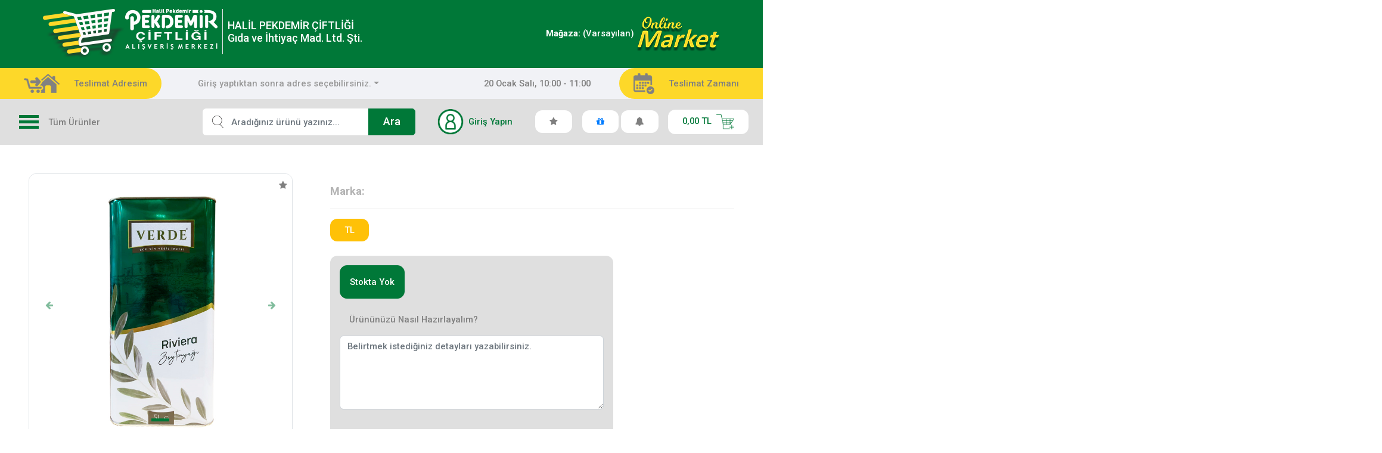

--- FILE ---
content_type: text/html; charset=UTF-8
request_url: https://www.pekdemir.com/efe-gul-suyu-400-cc-p-715
body_size: 98312
content:
<!DOCTYPE html>
<html ng-app="b2cNatApp" lang="tr" itemscope="itemscope" itemtype="http://schema.org/WebPage">
<head>
    <title>Verde Zeytin Yağı Riviera 5 Lt   - pekdemir.com </title>
    <meta charset="utf-8">
    <meta name="keywords" content="Verde Zeytin Yağı Riviera 5 Lt  " />
    <meta name="description" content="" />
    <meta name="viewport" content="width=device-width, initial-scale=1, shrink-to-fit=no" />
    <link type="text/css" href="/templates/pekdemir/assets/css/theme.css?v=2021.08.12.14.07" rel="stylesheet" media="all" />
    <script>var baseLayout = "api/page/get_layout?page_code=product_detail";</script>
    <link type="text/css" href="/templates/pekdemir/assets/css/helpers/toastr/style.css?v=2021.08.12.14.07" rel="stylesheet" media="all">
    <link rel="icon" href="panel/uploads/system/51E29E/favicon.png?v=2021.08.12.14.07" type="image/gif">
    

    <script src="/templates/pekdemir/assets/js/main.js?v=2021.08.12.14.07"></script>

    <script src="/templates/pekdemir/js/nat_angular_basics.js?v=2021.08.12.14.07" type="text/javascript"></script>
    <script src="/templates/pekdemir/js/app.js?v=2021.08.12.14.07" type="text/javascript"></script>
    <script src="/templates/pekdemir/js/ProductListController.js??v=2021.08.12.14.07" type="text/javascript"></script>
    <script src="/templates/pekdemir/js/controllers.js??v=2021.08.12.14.07" type="text/javascript"></script>
</head>

    <body class="" ng-cloak ng-controller="MainCtrl"
          ng-init="store_id=56; $rootScope.getCartList(56);">

            <header class="site-head" ng-controller="HeaderController" ng-init="store_id = (56); campaign_id=0">
    <div class="top-box">
        <div class="container-fluid">
            <div class="d-flex align-items-center px-xl-5">
                <div class="logo mr-5">
                    <a class="d-flex text-white" href="https://www.pekdemir.com"><img class="img-fluid" src="/templates/pekdemir/assets/img/logo.png" alt=""/>
                        <p class="d-md-flex justify-content-center flex-column border-left -f18 pl-2 ml-2 lh-sm py-2 mb-2 d-none"><span>HALİL PEKDEMİR ÇİFTLİĞİ</span>
                            <span>Gıda ve İhtiyaç Mad. Ltd. Şti.</span>
                        </p>
                    </a>
                </div>
                <div class="online-market ml-auto">
                    <span class="flex-first" style="color: #fff">
                        <b>Mağaza:</b> (Varsayılan)
                    </span>
                    <a class="d-inline-block" href="/" target="_blank"><img class="img-fluid" src="/templates/pekdemir/assets/img/online-market.png" alt=""/></a>
                </div>
            </div>
        </div>
    </div>
    <div class="center-box d-none d-lg-block">
        <div class="container-fluid">
            <div class="d-flex flex-column flex-lg-row px-xl-3">
                <div class="delivery-box d-flex align-items-center justify-content-center justify-content-lg-start pr-lg-4 py-2 py-lg-0">
                    <img class="img-fluid mr-lg-4 mr-2"  src="/templates/pekdemir/assets/img/delivery.png" alt=""/>
                    <p>Teslimat Adresim</p>
                </div>
                <div class="d-flex flex-column flex-lg-row align-items-center justify-content-center justify-content-lg-start flex-grow-1 px-5 py-2">

                    <form action="/" method="post">
                        <select name="selected_address" id="selected_address" class="selectpicker show-tick change_address form-controlx" data-live-search="true" data-size="5" data-style="btn-transparent"
                                data-none-selected-text=" Giriş yaptıktan sonra adres seçebilirsiniz. ">
                                                    </select>
                    </form>
                    
                    <div class="dropdown ml-lg-auto">
                        <div class="button-area" data-toggle="dropdown" aria-haspopup="true" aria-expanded="false">
                            <p class="cursor-p">20 Ocak Salı, 10:00 - 11:00</p>
                            <div class="dropdown-menu dropdown-menu-right rounded-0 js-no-close p-0">
                                <div class="bg-gray-m" style="max-height: 500px; overflow-y: auto">
                                    <div class="info-box d-flex align-items-start bg-gray-d p-4"><img src="/templates/pekdemir/assets/img/cargo-car.png" alt=""/>
                                        <div class="d-block ml-4">
                                            <h6 class="font-weight-normal mb-2">En Yakın Teslimat Dilimi</h6>
                                            <p class="text-green -f14">Saat tercihinizi sadece sepet onayınız sonrasında “Teslimat Zamanı” adımında seçebilirsiniz</p>
                                        </div>
                                    </div>

                                    <div class="shadow text-nowrap -f14 text-center p-4">
                                        <table class="w-100 table-borderless table-responsive-md">
                                            <colgroup></colgroup>
                                            <thead class="text-nowrap">
                                            <tr>
                                                                                                    <th>
                                                        <p>Salı</p>
                                                        <p class="font-weight-normal small">20 Ocak</p>
                                                    </th>
                                                                                                    <th>
                                                        <p>Çarşamba</p>
                                                        <p class="font-weight-normal small">21 Ocak</p>
                                                    </th>
                                                                                                    <th>
                                                        <p>Perşembe</p>
                                                        <p class="font-weight-normal small">22 Ocak</p>
                                                    </th>
                                                                                                    <th>
                                                        <p>Cuma</p>
                                                        <p class="font-weight-normal small">23 Ocak</p>
                                                    </th>
                                                                                            </tr>
                                            </thead>
                                            <tbody>
                                            <tr>
                                                                                                    <td class="p-3" valign="top">
                                                        <table class="w-100 table-hover">
                                                                                                                                                                                                <tr>
                                                                        <td class="pb-3">
                                                                            <span class="d-inline-block " style="padding-top: 16px">
                                                                                10:00 - 11:00
                                                                            </span>
                                                                        </td>
                                                                    </tr>
                                                                                                                                    <tr>
                                                                        <td class="pb-3">
                                                                            <span class="d-inline-block " style="padding-top: 16px">
                                                                                11:00 - 12:00
                                                                            </span>
                                                                        </td>
                                                                    </tr>
                                                                                                                                    <tr>
                                                                        <td class="pb-3">
                                                                            <span class="d-inline-block " style="padding-top: 16px">
                                                                                12:00 - 13:00
                                                                            </span>
                                                                        </td>
                                                                    </tr>
                                                                                                                                    <tr>
                                                                        <td class="pb-3">
                                                                            <span class="d-inline-block " style="padding-top: 16px">
                                                                                13:00 - 14:00
                                                                            </span>
                                                                        </td>
                                                                    </tr>
                                                                                                                                    <tr>
                                                                        <td class="pb-3">
                                                                            <span class="d-inline-block " style="padding-top: 16px">
                                                                                14:00 - 15:00
                                                                            </span>
                                                                        </td>
                                                                    </tr>
                                                                                                                                    <tr>
                                                                        <td class="pb-3">
                                                                            <span class="d-inline-block " style="padding-top: 16px">
                                                                                15:00 - 16:00
                                                                            </span>
                                                                        </td>
                                                                    </tr>
                                                                                                                                    <tr>
                                                                        <td class="pb-3">
                                                                            <span class="d-inline-block " style="padding-top: 16px">
                                                                                16:00 - 17:00
                                                                            </span>
                                                                        </td>
                                                                    </tr>
                                                                                                                                    <tr>
                                                                        <td class="pb-3">
                                                                            <span class="d-inline-block " style="padding-top: 16px">
                                                                                17:00 - 18:00
                                                                            </span>
                                                                        </td>
                                                                    </tr>
                                                                                                                                    <tr>
                                                                        <td class="pb-3">
                                                                            <span class="d-inline-block " style="padding-top: 16px">
                                                                                18:00 - 19:00
                                                                            </span>
                                                                        </td>
                                                                    </tr>
                                                                                                                                    <tr>
                                                                        <td class="pb-3">
                                                                            <span class="d-inline-block " style="padding-top: 16px">
                                                                                19:00 - 20:00
                                                                            </span>
                                                                        </td>
                                                                    </tr>
                                                                                                                                    <tr>
                                                                        <td class="pb-3">
                                                                            <span class="d-inline-block " style="padding-top: 16px">
                                                                                20:00 - 21:00
                                                                            </span>
                                                                        </td>
                                                                    </tr>
                                                                                                                                    <tr>
                                                                        <td class="pb-3">
                                                                            <span class="d-inline-block " style="padding-top: 16px">
                                                                                21:00 - 22:00
                                                                            </span>
                                                                        </td>
                                                                    </tr>
                                                                                                                                                                                    </table>
                                                    </td>
                                                                                                    <td class="p-3" valign="top">
                                                        <table class="w-100 table-hover">
                                                                                                                                                                                                <tr>
                                                                        <td class="pb-3">
                                                                            <span class="d-inline-block " style="padding-top: 16px">
                                                                                10:00 - 11:00
                                                                            </span>
                                                                        </td>
                                                                    </tr>
                                                                                                                                    <tr>
                                                                        <td class="pb-3">
                                                                            <span class="d-inline-block " style="padding-top: 16px">
                                                                                11:00 - 12:00
                                                                            </span>
                                                                        </td>
                                                                    </tr>
                                                                                                                                    <tr>
                                                                        <td class="pb-3">
                                                                            <span class="d-inline-block " style="padding-top: 16px">
                                                                                12:00 - 13:00
                                                                            </span>
                                                                        </td>
                                                                    </tr>
                                                                                                                                    <tr>
                                                                        <td class="pb-3">
                                                                            <span class="d-inline-block " style="padding-top: 16px">
                                                                                13:00 - 14:00
                                                                            </span>
                                                                        </td>
                                                                    </tr>
                                                                                                                                    <tr>
                                                                        <td class="pb-3">
                                                                            <span class="d-inline-block " style="padding-top: 16px">
                                                                                14:00 - 15:00
                                                                            </span>
                                                                        </td>
                                                                    </tr>
                                                                                                                                    <tr>
                                                                        <td class="pb-3">
                                                                            <span class="d-inline-block " style="padding-top: 16px">
                                                                                15:00 - 16:00
                                                                            </span>
                                                                        </td>
                                                                    </tr>
                                                                                                                                    <tr>
                                                                        <td class="pb-3">
                                                                            <span class="d-inline-block " style="padding-top: 16px">
                                                                                16:00 - 17:00
                                                                            </span>
                                                                        </td>
                                                                    </tr>
                                                                                                                                    <tr>
                                                                        <td class="pb-3">
                                                                            <span class="d-inline-block " style="padding-top: 16px">
                                                                                17:00 - 18:00
                                                                            </span>
                                                                        </td>
                                                                    </tr>
                                                                                                                                    <tr>
                                                                        <td class="pb-3">
                                                                            <span class="d-inline-block " style="padding-top: 16px">
                                                                                18:00 - 19:00
                                                                            </span>
                                                                        </td>
                                                                    </tr>
                                                                                                                                    <tr>
                                                                        <td class="pb-3">
                                                                            <span class="d-inline-block " style="padding-top: 16px">
                                                                                19:00 - 20:00
                                                                            </span>
                                                                        </td>
                                                                    </tr>
                                                                                                                                    <tr>
                                                                        <td class="pb-3">
                                                                            <span class="d-inline-block " style="padding-top: 16px">
                                                                                20:00 - 21:00
                                                                            </span>
                                                                        </td>
                                                                    </tr>
                                                                                                                                    <tr>
                                                                        <td class="pb-3">
                                                                            <span class="d-inline-block " style="padding-top: 16px">
                                                                                21:00 - 22:00
                                                                            </span>
                                                                        </td>
                                                                    </tr>
                                                                                                                                                                                    </table>
                                                    </td>
                                                                                                    <td class="p-3" valign="top">
                                                        <table class="w-100 table-hover">
                                                                                                                                                                                                <tr>
                                                                        <td class="pb-3">
                                                                            <span class="d-inline-block " style="padding-top: 16px">
                                                                                10:00 - 11:00
                                                                            </span>
                                                                        </td>
                                                                    </tr>
                                                                                                                                    <tr>
                                                                        <td class="pb-3">
                                                                            <span class="d-inline-block " style="padding-top: 16px">
                                                                                11:00 - 12:00
                                                                            </span>
                                                                        </td>
                                                                    </tr>
                                                                                                                                    <tr>
                                                                        <td class="pb-3">
                                                                            <span class="d-inline-block " style="padding-top: 16px">
                                                                                12:00 - 13:00
                                                                            </span>
                                                                        </td>
                                                                    </tr>
                                                                                                                                    <tr>
                                                                        <td class="pb-3">
                                                                            <span class="d-inline-block " style="padding-top: 16px">
                                                                                13:00 - 14:00
                                                                            </span>
                                                                        </td>
                                                                    </tr>
                                                                                                                                    <tr>
                                                                        <td class="pb-3">
                                                                            <span class="d-inline-block " style="padding-top: 16px">
                                                                                14:00 - 15:00
                                                                            </span>
                                                                        </td>
                                                                    </tr>
                                                                                                                                    <tr>
                                                                        <td class="pb-3">
                                                                            <span class="d-inline-block " style="padding-top: 16px">
                                                                                15:00 - 16:00
                                                                            </span>
                                                                        </td>
                                                                    </tr>
                                                                                                                                    <tr>
                                                                        <td class="pb-3">
                                                                            <span class="d-inline-block " style="padding-top: 16px">
                                                                                16:00 - 17:00
                                                                            </span>
                                                                        </td>
                                                                    </tr>
                                                                                                                                    <tr>
                                                                        <td class="pb-3">
                                                                            <span class="d-inline-block " style="padding-top: 16px">
                                                                                17:00 - 18:00
                                                                            </span>
                                                                        </td>
                                                                    </tr>
                                                                                                                                    <tr>
                                                                        <td class="pb-3">
                                                                            <span class="d-inline-block " style="padding-top: 16px">
                                                                                18:00 - 19:00
                                                                            </span>
                                                                        </td>
                                                                    </tr>
                                                                                                                                    <tr>
                                                                        <td class="pb-3">
                                                                            <span class="d-inline-block " style="padding-top: 16px">
                                                                                19:00 - 20:00
                                                                            </span>
                                                                        </td>
                                                                    </tr>
                                                                                                                                    <tr>
                                                                        <td class="pb-3">
                                                                            <span class="d-inline-block " style="padding-top: 16px">
                                                                                20:00 - 21:00
                                                                            </span>
                                                                        </td>
                                                                    </tr>
                                                                                                                                    <tr>
                                                                        <td class="pb-3">
                                                                            <span class="d-inline-block " style="padding-top: 16px">
                                                                                21:00 - 22:00
                                                                            </span>
                                                                        </td>
                                                                    </tr>
                                                                                                                                                                                    </table>
                                                    </td>
                                                                                                    <td class="p-3" valign="top">
                                                        <table class="w-100 table-hover">
                                                                                                                                                                                                <tr>
                                                                        <td class="pb-3">
                                                                            <span class="d-inline-block " style="padding-top: 16px">
                                                                                10:00 - 11:00
                                                                            </span>
                                                                        </td>
                                                                    </tr>
                                                                                                                                    <tr>
                                                                        <td class="pb-3">
                                                                            <span class="d-inline-block " style="padding-top: 16px">
                                                                                11:00 - 12:00
                                                                            </span>
                                                                        </td>
                                                                    </tr>
                                                                                                                                    <tr>
                                                                        <td class="pb-3">
                                                                            <span class="d-inline-block " style="padding-top: 16px">
                                                                                12:00 - 13:00
                                                                            </span>
                                                                        </td>
                                                                    </tr>
                                                                                                                                    <tr>
                                                                        <td class="pb-3">
                                                                            <span class="d-inline-block " style="padding-top: 16px">
                                                                                13:00 - 14:00
                                                                            </span>
                                                                        </td>
                                                                    </tr>
                                                                                                                                    <tr>
                                                                        <td class="pb-3">
                                                                            <span class="d-inline-block " style="padding-top: 16px">
                                                                                14:00 - 15:00
                                                                            </span>
                                                                        </td>
                                                                    </tr>
                                                                                                                                    <tr>
                                                                        <td class="pb-3">
                                                                            <span class="d-inline-block " style="padding-top: 16px">
                                                                                15:00 - 16:00
                                                                            </span>
                                                                        </td>
                                                                    </tr>
                                                                                                                                    <tr>
                                                                        <td class="pb-3">
                                                                            <span class="d-inline-block " style="padding-top: 16px">
                                                                                16:00 - 17:00
                                                                            </span>
                                                                        </td>
                                                                    </tr>
                                                                                                                                    <tr>
                                                                        <td class="pb-3">
                                                                            <span class="d-inline-block " style="padding-top: 16px">
                                                                                17:00 - 18:00
                                                                            </span>
                                                                        </td>
                                                                    </tr>
                                                                                                                                    <tr>
                                                                        <td class="pb-3">
                                                                            <span class="d-inline-block " style="padding-top: 16px">
                                                                                18:00 - 19:00
                                                                            </span>
                                                                        </td>
                                                                    </tr>
                                                                                                                                    <tr>
                                                                        <td class="pb-3">
                                                                            <span class="d-inline-block " style="padding-top: 16px">
                                                                                19:00 - 20:00
                                                                            </span>
                                                                        </td>
                                                                    </tr>
                                                                                                                                    <tr>
                                                                        <td class="pb-3">
                                                                            <span class="d-inline-block " style="padding-top: 16px">
                                                                                20:00 - 21:00
                                                                            </span>
                                                                        </td>
                                                                    </tr>
                                                                                                                                    <tr>
                                                                        <td class="pb-3">
                                                                            <span class="d-inline-block " style="padding-top: 16px">
                                                                                21:00 - 22:00
                                                                            </span>
                                                                        </td>
                                                                    </tr>
                                                                                                                                                                                    </table>
                                                    </td>
                                                                                            </tr>
                                            </tbody>
                                        </table>
                                    </div>
                                </div>
                            </div>
                        </div>
                    </div>
                </div>
                <div class="delivery-box d-flex align-items-center justify-content-center justify-content-lg-start pl-lg-4 py-2 py-lg-0">
                    <img class="img-fluid mr-lg-4 mr-2" src="/templates/pekdemir/assets/img/calendar.png" alt=""/>
                    <p>Teslimat Zamanı</p>
                </div>
            </div>
        </div>
    </div>
    <div class="nav-bottom">
        <div class="container-fluid">
            <div class="row">
                <div class="col-lg-3 col-md-4 d-flex align-items-center bottom-shadow py-3 py-md-0">
                    <div class="menu-area d-inline-flex align-items-center">
                        <div class="menu-btn"><span class="line"></span><span class="line"></span><span class="line"></span></div>
                        <p class="ml-3 d-none d-md-block">Tüm Ürünler</p>
                    </div>
                </div>
                <div class="col-lg-9 col-md-8">
                    <div class="d-flex align-items-center">
                        <div class="search-area py-3 flex-grow-1">
                            <form ng-submit="toSearchPage($event)">
                                <div class="bg-white rounded d-flex align-items-center position-relative rounded overflow-hidden">
                                    <div class="position-absolute l-0 t-0 z-index pointer-event-none px-3 d-flex align-items-center h-100">
                                        <img class="img-fluid" src="/templates/pekdemir/assets/img/search-icon.png" alt="arama ikon"/>
                                    </div>
                                    <input class="form-control pl-5 pr-3 border-0 rounded-0" id="query" ng-model="searchquery" ng-model-options="{ debounce:600 }"
                                           type="search" placeholder="Aradığınız ürünü yazınız..." autocomplete="off"/>
                                    <button type="submit" class="btn btn-lg px-4 btn-success text-white rounded-0">Ara</button>
                                </div>
                            </form>
                        </div>
                        <div class="d-flex align-items-center justify-content-end ml-xl-4 ml-auto ml-3">
                            <div class="account-area dropdown mr-3 mr-md-0">

                                                                    <a href="/login" class="btn btn-link d-flex align-items-center text-success text-wrap text-left pr-xl-4 pr-3">
                                        <img class="img-fluid mr-2" width="44" src="/templates/pekdemir/assets/img/avatar.png" alt="avatar"/>
                                        <span class="d-none d-md-inline-block">Giriş Yapın</span>
                                    </a>
                                                            </div>

                            <div ng-controller="FavoriteController" class="my-cart-menu dropdown pr-1">
                                <a href="/favorite" class="btn" ng-click="go_to_favorite_page()">
                                    <div class="button-area bg-white rounded-lg py-2 px-xl-4 px-3" data-toggle="dropdown" aria-haspopup="true" aria-expanded="false">
                                        <div class="cursor-p">
                                            <i class="fa fa-star"></i>
                                        </div>
                                    </div>
                                </a>
                            </div>

                            <div class="my-cart-menu dropdown pr-1">
                                <a title="Kampanyalar" href="https://www.pekdemir.com/campaign-list">
                                    <div class="button-area bg-white rounded-lg py-2 px-xl-4 px-3">
                                        <div class="cursor-p">
                                            <i class="fa fa-gift"></i>
                                        </div>
                                    </div>
                                </a>
                            </div>

                            <div ng-controller="NotificationController" class="dropdown notification-dropdown pr-3">
                                                                <div class="button-area bg-white rounded-lg py-2 px-xl-4 px-3" data-toggle="dropdown" aria-haspopup="true" aria-expanded="false">
                                    <div class="cursor-p">
                                        <i class="fa fa-bell"></i>
                                                                            </div>
                                    <div class="dropdown-menu dropdown-menu-right js-no-close shadow" style="max-width: 85vw;">
                                        <table ng-show="cartItems" class="table table-responsive table-vertical table-borderless -f14 pretty-scroll" style="max-height: 45vh;">
                                            <colgroup>
                                                <col/>
                                                <col style="width:100%"/>
                                            </colgroup>
                                                                                    </table>
                                        <div class="my-2">
                                            <div class="d-flex flex-column flex-sm-row align-items-sm-center px-3">
                                                <a class="btn btn-green mt-3 mt-sm-0" ng-click="set_as_read(0)">Tümünü okundu olarak işaretle</a>
                                            </div>
                                        </div>
                                    </div>
                                </div>
                            </div>

                            <div ng-controller="CartController" class="my-cart-menu dropdown">
                                <div class="button-area bg-white rounded-lg py-2 px-xl-4 px-3" data-toggle="dropdown" aria-haspopup="true" aria-expanded="false">
                                    <div class="cursor-p">
                                        <span class="d-inline-block text-green mr-1">{{ cartItems.length > 0 ? cartOrderTotal : 0 | number:2 }} TL</span>
                                        <img width="30" class="d-none d-sm-inline-flex" src="/templates/pekdemir/assets/img/cart.png" alt="cart"/>
                                    </div>
                                    <div class="dropdown-menu dropdown-menu-right js-no-close shadow" style="max-width: 85vw;">
                                        <table ng-show="cartItems" class="table table-responsive table-vertical table-borderless -f14 pretty-scroll" style="max-height: 45vh;">
                                            <colgroup>
                                                <col/>
                                                <col style="width:100%"/>
                                            </colgroup>

                                            <tr ng-repeat="cart_item in cartItems">
                                                <td class="border-bottom">
                                                    <a class="d-block" href="{{cart_item.slug}}">
                                                        <img class="center-img" ng-src="{{cart_item.image}}"
                                                             alt="" style="width:72px; height:72px"/>
                                                    </a>
                                                </td>
                                                <td class="border-bottom">
                                                    <a href="{{cart_item.slug}}">
                                                        <div class="d-block text-reset" style="min-width:190px">{{cart_item.name}}&nbsp;</div>
                                                    </a>
                                                </td>
                                                <td class="border-bottom">
                                                    <div class="d-inline-flex align-items-center">

                                                        <input class="form-control border-0 text-center px-0 form-control-lg number" type="text"
                                                               role="{{ cartItems[$index].is_kg == 1 ? 'dotted' : ''}}"
                                                               value="{{cartItems[$index].cart_count}}"/>

                                                    </div>
                                                    <span class="-f15 rounded-lg py-1 px-4 d-block text-center">{{ cartItems[$index].is_kg == 1 ? 'Kilogram' : 'Adet'}}</span>
                                                </td>
                                                <td class="border-bottom text-green text-nowrap">{{cart_item.active_price * cart_item.cart_count | number:2}} TL</td>
                                                <td class="border-bottom">
                                                    <a ng-click="deleteCartItem(cart_item.id)" class="text-reset" href="javascript:void(0)">
                                                        <i class="fa fa-trash -f19"></i>
                                                    </a>
                                                </td>
                                            </tr>

                                        </table>
                                        <div class="my-4">
                                            <div class="d-flex flex-column flex-sm-row align-items-sm-center px-3">
                                                <p class="mr-sm-3">Market sepetinizde ({{ cartItems.length > 0 ? cartItems.length : 0 }}) ürün bulunmaktadır.</p>
                                                <a class="btn btn-green ml-sm-auto mt-3 mt-sm-0" href="/cart">Sepete Git</a>
                                            </div>
                                        </div>
                                    </div>
                                </div>
                            </div>
                        </div>
                    </div>
                </div>
            </div>
        </div>
    </div>

    <form class="d-block d-sm-none mobile-form" action="/" method="post">
        <input type="hidden" name="selected_address" />
        <div class="dropdown">
            <button class="btn btn-secondary dropdown-toggle" type="button" id="dropdownMenuButtonaddr" data-toggle="dropdown" aria-haspopup="true" aria-expanded="false" style="width: 100%">
                 Giriş yaptıktan sonra adres seçebilirsiniz.             </button>
            <div class="dropdown-menu" aria-labelledby="dropdownMenuButtonaddr" style="width:100%; overflow: auto">
                            </div>
        </div>

    </form>

</header>

<div ng-controller="HeaderController">
    <div class="modal fade" data-backdrop="static" data-keyboard="false" id="modal_new_location" tabindex="-1" role="dialog" aria-labelledby="exampleModalLabel" aria-hidden="true">
        <div class="modal-dialog" role="document">
            <form method="post" ng-submit="set_store_id()">
                <div class="modal-content">
                    <div class="modal-header">
                        <h5 class="modal-title" id="exampleModalLabel">Adres Seçin</h5>
                    </div>
                    <div class="modal-body">
                        <div class="panel panel-default">
                            <div class="panel-heading" style="margin-bottom: 10px;color: green;font-size: 14px;">
                                Sizlere daha iyi hizmet verebilmemiz için lütfen önce adresinizi girin.
                                <span style="font-size:13px; color: #a7a7a7; font-weight: normal">
                                    Hizmet verdiğimiz bölgeler yeşil renklidir.<br/>
                                    Türkiye'nin her yerine kargo ile gönderim yapılmaktadır.
                                </span>
                            </div>
                            <div class="panel-body">
                                <div class="form-group">
                                    <div class="form-group">
                                        <label for="city" class="form-control-label"> Şehir:</label>
                                        <select class="form-control" id="city" ng-model="header.city_id">
                                            <option ng-repeat="city in city_list" ng-value="{{city.id}}" ng-class="{'green bold' : city.service_status}">{{city.name}}</option>
                                        </select>
                                    </div>
                                    <div class="form-group">
                                        <label for="county" class="form-control-label"> İlçe:</label>
                                        <select class="form-control" id="county" ng-model="header.county_id">
                                            <option ng-repeat="county in county_list" ng-value="{{county.id}}" ng-class="{'green bold' : county.service_status}">{{county.name}}</option>
                                        </select>
                                    </div>
                                    <div class="form-group">
                                        <label for="neigh" class="form-control-label"> Mahalle:</label>
                                        <select class="form-control" id="neigh" ng-model="header.neigh_id">
                                            <option ng-repeat="neigh in neigh_list" ng-value="{{neigh.id}}" ng-class="{'green bold' : neigh.service_status}">{{neigh.name}}</option>
                                        </select>
                                    </div>
                                </div>
                            </div>
                        </div>
                    </div>

                    <div class="modal-footer" style="justify-content: space-between;">
                        <button type="submit" class="btn btn-green" >Kaydet</button>
                        <a style="color: #b39907; border:0" href="/login">Ya da Giriş Yapın</a>
                    </div>

                </div>
            </form>
        </div>
    </div>
</div>



    <main class="py-5">
        <div class="container-fluid">
            <div class="row justify-content-center position-relative">
                <aside class="col-lg-3 col-md-4 top-shadow mt-n5">
                    <ul class="category-list list-group list-inline bg-white rounded-0 py-3 ml-lg-n3 border-dark">
                        <li class="px-lg-4 px-3"><a class="d-flex align-items-center py-2" href="/deterjan-ve-temizlik-c-7">
            <img style="max-width: 52px;" class="mr-lg-3 mr-2" title="Deterjan Ve Temizlik" src="/panel/uploads/category/4bd2a7b5352e345c3b1fcc39412d0281_5555.png" />
            <span>Deterjan Ve Temizlik</span>
        </a>
                    <ul class="list-group list-inline bg-green-l py-4 rounded-0 z-index overflow-auto" data-item-length="9">
                                    <li><a class="d-block text-white py-2 item pl-xl-5 pl-3 pr-3" href="/genel-temizlik-c-57">Genel Temizlik</a></li>
                                    <li><a class="d-block text-white py-2 item pl-xl-5 pl-3 pr-3" href="/temizlik-malzemeleri-c-59">Temizlik Malzemeleri</a></li>
                                    <li><a class="d-block text-white py-2 item pl-xl-5 pl-3 pr-3" href="/cop-posetleri-c-46">Çöp Poşetleri</a></li>
                                    <li><a class="d-block text-white py-2 item pl-xl-5 pl-3 pr-3" href="/bulasik-yikama-c-52">Bulaşık Yıkama</a></li>
                                    <li><a class="d-block text-white py-2 item pl-xl-5 pl-3 pr-3" href="/camasir-yikama-c-58">Çamaşır Yıkama</a></li>
                            </ul>
            </li>
    <li class="px-lg-4 px-3"><a class="d-flex align-items-center py-2" href="/bebek-oyuncak-c-9">
            <img style="max-width: 52px;" class="mr-lg-3 mr-2" title="Bebek" src="/panel/uploads/category/6f3b98fc0f8afddaa47bc4004f25baef_7643.png" />
            <span>Bebek</span>
        </a>
                    <ul class="list-group list-inline bg-green-l py-4 rounded-0 z-index overflow-auto" data-item-length="9">
                                    <li><a class="d-block text-white py-2 item pl-xl-5 pl-3 pr-3" href="/bebek-bakim-c-32">Bebek Bakım</a></li>
                                    <li><a class="d-block text-white py-2 item pl-xl-5 pl-3 pr-3" href="/bebek-bezi-c-35">Bebek Bezi</a></li>
                                    <li><a class="d-block text-white py-2 item pl-xl-5 pl-3 pr-3" href="/bebek-beslenme-c-37">Bebek Beslenme</a></li>
                                    <li><a class="d-block text-white py-2 item pl-xl-5 pl-3 pr-3" href="/bebek-biberon-emzik-c-39">Bebek Biberon-Emzik</a></li>
                                    <li><a class="d-block text-white py-2 item pl-xl-5 pl-3 pr-3" href="/bebek-banyo-c-29">Bebek Banyo</a></li>
                                    <li><a class="d-block text-white py-2 item pl-xl-5 pl-3 pr-3" href="/bebek-deterjan-ve-yumusaticisi-c-33">Bebek Deterjan Ve Yumuşatıcısı</a></li>
                            </ul>
            </li>
    <li class="px-lg-4 px-3"><a class="d-flex align-items-center py-2" href="/stoklari-bitiriyoruz-c-12">
            <img style="max-width: 52px;" class="mr-lg-3 mr-2" title="Stokları Bitiriyoruz" src="/panel/uploads/category/c6ebe131731ec361bb21e060d939fd90_8067.png" />
            <span>Stokları Bitiriyoruz</span>
        </a>
                    <ul class="list-group list-inline bg-green-l py-4 rounded-0 z-index overflow-auto" data-item-length="9">
                                    <li><a class="d-block text-white py-2 item pl-xl-5 pl-3 pr-3" href="/gida-disi-c-15">Gıda Dışı</a></li>
                            </ul>
            </li>
    <li class="px-lg-4 px-3"><a class="d-flex align-items-center py-2" href="/elektronik-c-11">
            <img style="max-width: 52px;" class="mr-lg-3 mr-2" title="Elektronik" src="/panel/uploads/category/c55df179253994e7b1e2ce2f0adb0015_2578.png" />
            <span>Elektronik</span>
        </a>
                    <ul class="list-group list-inline bg-green-l py-4 rounded-0 z-index overflow-auto" data-item-length="9">
                                    <li><a class="d-block text-white py-2 item pl-xl-5 pl-3 pr-3" href="/isitma--sogutma-c-17">Isıtma -Soğutma</a></li>
                                    <li><a class="d-block text-white py-2 item pl-xl-5 pl-3 pr-3" href="/telefon-ve-aksesuarlari-c-14">Telefon Ve Aksesuarları</a></li>
                                    <li><a class="d-block text-white py-2 item pl-xl-5 pl-3 pr-3" href="/elektrikli-ev-aletleri-c-19">Elektrikli Ev Aletleri</a></li>
                            </ul>
            </li>
    <li class="px-lg-4 px-3"><a class="d-flex align-items-center py-2" href="/sebze-meyve-c-2">
            <img style="max-width: 52px;" class="mr-lg-3 mr-2" title="Sebze Meyve" src="/panel/uploads/category/57d810dca65512a195d475bc0fe99cb9_8056.png" />
            <span>Sebze Meyve</span>
        </a>
                    <ul class="list-group list-inline bg-green-l py-4 rounded-0 z-index overflow-auto" data-item-length="9">
                                    <li><a class="d-block text-white py-2 item pl-xl-5 pl-3 pr-3" href="/sebze-c-87">Sebze</a></li>
                                    <li><a class="d-block text-white py-2 item pl-xl-5 pl-3 pr-3" href="/meyve-c-88">Meyve</a></li>
                            </ul>
            </li>
    <li class="px-lg-4 px-3"><a class="d-flex align-items-center py-2" href="/gida-c-4">
            <img style="max-width: 52px;" class="mr-lg-3 mr-2" title="Gıda" src="/panel/uploads/category/8dea13e5088cff8b7b187849e328cb2f_4896.png" />
            <span>Gıda</span>
        </a>
                    <ul class="list-group list-inline bg-green-l py-4 rounded-0 z-index overflow-auto" data-item-length="9">
                                    <li><a class="d-block text-white py-2 item pl-xl-5 pl-3 pr-3" href="/unlu-mamul-tatli-c-68">Unlu Mamül-Tatlı</a></li>
                                    <li><a class="d-block text-white py-2 item pl-xl-5 pl-3 pr-3" href="/hazir-yemek-c-70">Hazır Yemek</a></li>
                                    <li><a class="d-block text-white py-2 item pl-xl-5 pl-3 pr-3" href="/sos-c-72">Sos</a></li>
                                    <li><a class="d-block text-white py-2 item pl-xl-5 pl-3 pr-3" href="/seker-c-74">Şeker</a></li>
                                    <li><a class="d-block text-white py-2 item pl-xl-5 pl-3 pr-3" href="/bakliyat-c-78">Bakliyat</a></li>
                                    <li><a class="d-block text-white py-2 item pl-xl-5 pl-3 pr-3" href="/ozel-paketler-c-63">Özel Paketler</a></li>
                                    <li><a class="d-block text-white py-2 item pl-xl-5 pl-3 pr-3" href="/dondurulmus-gida-c-67">Dondurulmuş Gıda </a></li>
                                    <li><a class="d-block text-white py-2 item pl-xl-5 pl-3 pr-3" href="/tuz-baharat-harc-c-69">Tuz-Baharat-Harç</a></li>
                                    <li><a class="d-block text-white py-2 item pl-xl-5 pl-3 pr-3" href="/konserve-c-71">Konserve</a></li>
                                    <li><a class="d-block text-white py-2 item pl-xl-5 pl-3 pr-3" href="/un-c-73">Un</a></li>
                                    <li><a class="d-block text-white py-2 item pl-xl-5 pl-3 pr-3" href="/makarna-c-75">Makarna</a></li>
                                    <li><a class="d-block text-white py-2 item pl-xl-5 pl-3 pr-3" href="/corba-bulyon-c-62">Çorba-Bulyon</a></li>
                                    <li><a class="d-block text-white py-2 item pl-xl-5 pl-3 pr-3" href="/sivi-yag-c-79">Sıvı Yağ</a></li>
                            </ul>
            </li>
    <li class="px-lg-4 px-3"><a class="d-flex align-items-center py-2" href="/icecek-c-6">
            <img style="max-width: 52px;" class="mr-lg-3 mr-2" title="İçecek" src="/panel/uploads/category/1387df7552f7700e542b6bc8356ab783_5523.png" />
            <span>İçecek</span>
        </a>
                    <ul class="list-group list-inline bg-green-l py-4 rounded-0 z-index overflow-auto" data-item-length="9">
                                    <li><a class="d-block text-white py-2 item pl-xl-5 pl-3 pr-3" href="/ayran-kefir-c-53">Ayran-Kefir</a></li>
                                    <li><a class="d-block text-white py-2 item pl-xl-5 pl-3 pr-3" href="/cay-c-55">Çay</a></li>
                                    <li><a class="d-block text-white py-2 item pl-xl-5 pl-3 pr-3" href="/gazsiz-icecekler-c-61">Gazsız İçeçekler</a></li>
                                    <li><a class="d-block text-white py-2 item pl-xl-5 pl-3 pr-3" href="/su-c-54">Su</a></li>
                                    <li><a class="d-block text-white py-2 item pl-xl-5 pl-3 pr-3" href="/kahve-c-56">Kahve</a></li>
                                    <li><a class="d-block text-white py-2 item pl-xl-5 pl-3 pr-3" href="/gazli-icecek-c-60">Gazlı İçeçek</a></li>
                                    <li><a class="d-block text-white py-2 item pl-xl-5 pl-3 pr-3" href="/maden-suyu-c-45">Maden Suyu</a></li>
                            </ul>
            </li>
    <li class="px-lg-4 px-3"><a class="d-flex align-items-center py-2" href="/kagit-kozmetik-c-8">
            <img style="max-width: 52px;" class="mr-lg-3 mr-2" title="Kağıt-Kozmetik" src="/panel/uploads/category/1548b0eaa5bbd91d808cec4fc420beca_6932.png" />
            <span>Kağıt-Kozmetik</span>
        </a>
                    <ul class="list-group list-inline bg-green-l py-4 rounded-0 z-index overflow-auto" data-item-length="9">
                                    <li><a class="d-block text-white py-2 item pl-xl-5 pl-3 pr-3" href="/sac-bakim-c-49">Saç Bakım</a></li>
                                    <li><a class="d-block text-white py-2 item pl-xl-5 pl-3 pr-3" href="/tras-malzemesi-c-51">Traş Malzemesi</a></li>
                                    <li><a class="d-block text-white py-2 item pl-xl-5 pl-3 pr-3" href="/cilt-bakim-c-41">Cilt Bakım</a></li>
                                    <li><a class="d-block text-white py-2 item pl-xl-5 pl-3 pr-3" href="/kagit-urunleri-c-44">Kağıt Ürünleri</a></li>
                                    <li><a class="d-block text-white py-2 item pl-xl-5 pl-3 pr-3" href="/agiz-bakim-urunleri-c-48">Ağız Bakım Ürünleri</a></li>
                                    <li><a class="d-block text-white py-2 item pl-xl-5 pl-3 pr-3" href="/dus--banyo--sabun-c-50">Duş -Banyo- Sabun</a></li>
                                    <li><a class="d-block text-white py-2 item pl-xl-5 pl-3 pr-3" href="/makyaj-c-36">Makyaj</a></li>
                                    <li><a class="d-block text-white py-2 item pl-xl-5 pl-3 pr-3" href="/parfum--deodorant-c-38">Parfüm -Deodorant</a></li>
                                    <li><a class="d-block text-white py-2 item pl-xl-5 pl-3 pr-3" href="/agdalar-tuy-dokuculer-c-40">Ağdalar Tüy Dökücüler</a></li>
                                    <li><a class="d-block text-white py-2 item pl-xl-5 pl-3 pr-3" href="/saglik-urunleri-c-43">Sağlık Ürünleri</a></li>
                                    <li><a class="d-block text-white py-2 item pl-xl-5 pl-3 pr-3" href="/hijyenik-pedler-c-47">Hijyenik Pedler</a></li>
                            </ul>
            </li>
    <li class="px-lg-4 px-3"><a class="d-flex align-items-center py-2" href="/ev-pet-c-10">
            <img style="max-width: 52px;" class="mr-lg-3 mr-2" title="Ev-Pet" src="/panel/uploads/category/b3f975ed8686e9149e03bcdafa7b45f5_7145.png" />
            <span>Ev-Pet</span>
        </a>
                    <ul class="list-group list-inline bg-green-l py-4 rounded-0 z-index overflow-auto" data-item-length="9">
                                    <li><a class="d-block text-white py-2 item pl-xl-5 pl-3 pr-3" href="/banyo-gerecleri-c-30">Banyo Gereçleri</a></li>
                                    <li><a class="d-block text-white py-2 item pl-xl-5 pl-3 pr-3" href="/oto-aksesuar-c-16">Oto Aksesuar</a></li>
                                    <li><a class="d-block text-white py-2 item pl-xl-5 pl-3 pr-3" href="/hirdavat-elektrik-urunleri-c-21">Hırdavat-Elektrik Ürünleri</a></li>
                                    <li><a class="d-block text-white py-2 item pl-xl-5 pl-3 pr-3" href="/giyim-c-23">Giyim</a></li>
                                    <li><a class="d-block text-white py-2 item pl-xl-5 pl-3 pr-3" href="/bahce-malzemeleri-c-26">Bahçe Malzemeleri</a></li>
                                    <li><a class="d-block text-white py-2 item pl-xl-5 pl-3 pr-3" href="/camasir-gerecleri-c-31">Çamaşır Gereçleri</a></li>
                                    <li><a class="d-block text-white py-2 item pl-xl-5 pl-3 pr-3" href="/kirtasiye-c-25">Kırtasiye</a></li>
                                    <li><a class="d-block text-white py-2 item pl-xl-5 pl-3 pr-3" href="/ampul-c-20">Ampül</a></li>
                                    <li><a class="d-block text-white py-2 item pl-xl-5 pl-3 pr-3" href="/petshop-c-22">Petshop</a></li>
                                    <li><a class="d-block text-white py-2 item pl-xl-5 pl-3 pr-3" href="/pil-c-24">Pil</a></li>
                                    <li><a class="d-block text-white py-2 item pl-xl-5 pl-3 pr-3" href="/mutfak-esyalari-c-28">Mutfak Eşyaları</a></li>
                            </ul>
            </li>
    <li class="px-lg-4 px-3"><a class="d-flex align-items-center py-2" href="/et-tavuk-balik-c-1">
            <img style="max-width: 52px;" class="mr-lg-3 mr-2" title="Et Tavuk Balık" src="/panel/uploads/category/5f25c5c4bf9a1c17f06fa50759bc4b9f_8690.png" />
            <span>Et Tavuk Balık</span>
        </a>
                    <ul class="list-group list-inline bg-green-l py-4 rounded-0 z-index overflow-auto" data-item-length="9">
                                    <li><a class="d-block text-white py-2 item pl-xl-5 pl-3 pr-3" href="/kirmizi-et-c-89">Kırmızı Et</a></li>
                                    <li><a class="d-block text-white py-2 item pl-xl-5 pl-3 pr-3" href="/balik-deniz-urunleri-c-91">Balık Deniz Ürünleri </a></li>
                                    <li><a class="d-block text-white py-2 item pl-xl-5 pl-3 pr-3" href="/beyaz-et-c-90">Beyaz Et</a></li>
                                    <li><a class="d-block text-white py-2 item pl-xl-5 pl-3 pr-3" href="/sarkuteri-etleri-ileri-islenmis-c-92">Şarküteri Etleri (İleri İşlenmiş)</a></li>
                            </ul>
            </li>
    <li class="px-lg-4 px-3"><a class="d-flex align-items-center py-2" href="/kitap-kirtasiye-oyuncak-c-47352824">
            <img style="max-width: 52px;" class="mr-lg-3 mr-2" title="Kitap Kırtasiye Oyuncak" src="/panel/uploads/category/45dabdf374ea3535d841136312d6f8a8_4306805.JPG" />
            <span>Kitap Kırtasiye Oyuncak</span>
        </a>
                    <ul class="list-group list-inline bg-green-l py-4 rounded-0 z-index overflow-auto" data-item-length="9">
                                    <li><a class="d-block text-white py-2 item pl-xl-5 pl-3 pr-3" href="/kitap-dergi-c-47352907">Kitap Dergi</a></li>
                                    <li><a class="d-block text-white py-2 item pl-xl-5 pl-3 pr-3" href="/oyuncaklar-c-47352918">Oyuncaklar</a></li>
                                    <li><a class="d-block text-white py-2 item pl-xl-5 pl-3 pr-3" href="/kirtasiye-c-47352917">Kırtasiye</a></li>
                            </ul>
            </li>
    <li class="px-lg-4 px-3"><a class="d-flex align-items-center py-2" href="/sut-urunleri-kahvaltilik-c-3">
            <img style="max-width: 52px;" class="mr-lg-3 mr-2" title="Süt Ürünleri Kahvaltılık" src="/panel/uploads/category/874eb4ed78871c66f290e9ff20046cd8_5232.png" />
            <span>Süt Ürünleri Kahvaltılık</span>
        </a>
                    <ul class="list-group list-inline bg-green-l py-4 rounded-0 z-index overflow-auto" data-item-length="9">
                                    <li><a class="d-block text-white py-2 item pl-xl-5 pl-3 pr-3" href="/tereyag-margarin-c-81">Tereyağ-Margarin</a></li>
                                    <li><a class="d-block text-white py-2 item pl-xl-5 pl-3 pr-3" href="/zeytin-c-83">Zeytin</a></li>
                                    <li><a class="d-block text-white py-2 item pl-xl-5 pl-3 pr-3" href="/sut-c-85">Süt</a></li>
                                    <li><a class="d-block text-white py-2 item pl-xl-5 pl-3 pr-3" href="/kahvaltilik-c-76">Kahvaltılık</a></li>
                                    <li><a class="d-block text-white py-2 item pl-xl-5 pl-3 pr-3" href="/yogurt-c-80">Yoğurt</a></li>
                                    <li><a class="d-block text-white py-2 item pl-xl-5 pl-3 pr-3" href="/yumurta-c-82">Yumurta </a></li>
                                    <li><a class="d-block text-white py-2 item pl-xl-5 pl-3 pr-3" href="/sutlu-tatlilar--krema-c-84">Sütlü Tatlılar- Krema</a></li>
                                    <li><a class="d-block text-white py-2 item pl-xl-5 pl-3 pr-3" href="/peynir-c-86">Peynir </a></li>
                                    <li><a class="d-block text-white py-2 item pl-xl-5 pl-3 pr-3" href="/dondurma-c-77">Dondurma</a></li>
                            </ul>
            </li>
    <li class="px-lg-4 px-3"><a class="d-flex align-items-center py-2" href="/atistirmalik-c-5">
            <img style="max-width: 52px;" class="mr-lg-3 mr-2" title="Atıştırmalık" src="/panel/uploads/category/9e89a6362a986283c284aebc6a46304a_8770.png" />
            <span>Atıştırmalık</span>
        </a>
                    <ul class="list-group list-inline bg-green-l py-4 rounded-0 z-index overflow-auto" data-item-length="9">
                                    <li><a class="d-block text-white py-2 item pl-xl-5 pl-3 pr-3" href="/cips-c-64">Cips</a></li>
                                    <li><a class="d-block text-white py-2 item pl-xl-5 pl-3 pr-3" href="/cikolata-biskuvi-c-66">Çikolata-Bisküvi</a></li>
                                    <li><a class="d-block text-white py-2 item pl-xl-5 pl-3 pr-3" href="/kuruyemis-c-65">Kuruyemiş</a></li>
                            </ul>
            </li>
                    </ul>
                </aside>
            </div>

<style>
    .mobile-form .dropdown-toggle{
        width: 100%;
        background-color: #007838;
        border: 0;
        border-radius: 0;
    }

    .header-campaign-section a {
        color: #027b36;
        font-size:17px;
    }

    .header-campaign-section i.fa-gift {
        font-size:20px;
    }
</style>
    
    <main class="site-main w-100" id="main">
        <div class="container-fluid">
            <div class="row justify-content-center">

                <div id="leftColumn" class="col-xs-12 col-sm-12 col-md-3 col-lg-3 col-xl-3">
                                    </div>

                <div id="centerColumn" class="col-md-12 col-xs-12">
                                                                        <div class="row justify-content-center" ng-controller="ProductDetailController">
    <div class="col-lg-5 pr-xl-5">
        <div class="position-relative bg-white text-center rounded-lg border rounded-lg overflow-hidden d-inline-block">
            <div ng-controller="FavoriteController" ng-click="addToFavorite(prod_id)" class="favorite-box position-absolute t-0 r-0 z-index mt-2 mr-2">
                <i href="javascript:void(0)" class="fa fa-star blockquote"></i>
            </div>

            <div id="carouselExampleControls" class="carousel slide" data-ride="carousel">
                                    <ol class="carousel-indicators">
                                                    <li data-target="#carouselExampleControls" style="background-color: #007838; height: 5px" data-slide-to="0" class="active"></li>
                                            </ol>
                
                <div class="carousel-inner">
                                                                        <div class="carousel-item active">
                                <a data-fancybox="gallery" href="/panel/uploads/product/0f98fcc2d4b5bd5e12ea89a601d27c2e_914298.jpg">
                                    <img ng-src="/panel/uploads/product/0f98fcc2d4b5bd5e12ea89a601d27c2e_914298.jpg" src="/templates/pekdemir/images/default-lg.png" class="d-block w-100"
                                         alt=""/>
                                </a>
                            </div>
                                                            </div>

                                    <a class="carousel-control-prev" href="#carouselExampleControls" role="button" data-slide="prev">
                        <span class="fa fa-arrow-left" style="color: #007838;" aria-hidden="true"></span>
                        <span class="sr-only">Önceki</span>
                    </a>
                    <a class="carousel-control-next" href="#carouselExampleControls" role="button" data-slide="next">
                        <span class="fa fa-arrow-right" style="color: #007838" aria-hidden="true"></span>
                        <span class="sr-only">Sonraki</span>
                    </a>
                            </div>

        </div>
    </div>
    <div class="col-lg-7 mt-lg-0 mt-5">
        <h4 class="font-weight-normal mb-3">{{data.attributes.product_name}}</h4>
        <p class="-f18 mb-2"><strong class="text-gray-d mr-1">Marka:</strong><span class="text-green">{{ data.attributes.brand_name }}</span></p>
        <hr>
        <div class="price-box">
            <div class="d-inline-flex rounded-lg overflow-hidden">
                <div ng-if="data.attributes.prices.raw.base != data.attributes.prices.raw.active" class="d-flex align-items-center justify-content-center bg-green-l px-4 py-2 position-relative">
                    <del class="text-white -f15">{{ data.attributes.prices.base }} TL</del>
                    <div class="position-absolute r-0 mr-n4 z-index">
                        <svg height="25" width="25" xml:space="preserve" fill="#80c575" preserveAspectRatio="xMaxYMax slice" viewBox="0 0 100 100">
                          <polygon points="0,0 50,50 0,100"></polygon>
                            Sorry, your browser does not support inline SVG.
                        </svg>
                    </div>
                </div>
                <div class="d-flex align-items-center justify-content-center px-4 py-2 bg-warning">
                    <p class="text-white">{{ data.attributes.prices.active }} TL</p>
                </div>
            </div>
        </div>
        <div class="d-inline-flex flex-column bg-gray-m mt-4 p-3 pb-5 rounded-lg overflow-hidden" style="min-width:70%">

            <div class="d-flex">
                <div class="quantity mr-3" ng-show="data.attributes.product_stock.value > 0">
                    <label for="quantity-input">Miktar <span ng-show="data.attributes.unit_show_type != 1">({{ data.attributes.units[0].name == 'AD' ? 'Adet' : 'Kilogram' }})</span></label>
                    <input class="input-text qty text form-control" id="quantity-input" type="number" ng-model="count_for_cart" title="Adet" min="0"
                           step="{{ data.attributes.units[0].name == 'AD' ? '1' : '.1'}}"
                           value="1" placeholder="1" size="5"
                           style="max-width: 100px"/>
                </div>
                <br/>

                <div class="d-flex align-items-center flex-wrap">
                    <a class="btn btn-green py-3 px-3 rounded-lg mb-2" href="#" ng-click="addToCart(prod_id, count_for_cart, selected_options, active_unit, note)"
                       ng-disabled="data.attributes.product_stock.value <= 0">
                        {{data.attributes.product_stock.value > 0 ? 'Sepete Ekle' : 'Stokta Yok'}}
                    </a>
                </div>
            </div>
            <div class="d-flex align-items-center my-3"><img class="img-fluid mr-3" src="./assets/img/note-edit.png" alt="">
                <p>Ürününüzü Nasıl Hazırlayalım?</p>
            </div>

            <div class="position-relative">
                <textarea ng-model="note" class="form-control" rows="5" placeholder="Belirtmek istediğiniz detayları yazabilirsiniz."></textarea>
            </div>
        </div>
    </div>

    <div class="col-lg-12" ng-controller="ProductDetailCommentController">
        <section class="tab-area py-5">
            <div class="container-fluid">
                <ul class="nav nav-pills justify-content-center" role="tablist">
                    <li class="nav-item"><a class="nav-link active" data-toggle="pill" href="#tab_1" role="tab">Ürün Açıklaması</a></li>
                    <li class="nav-item"><a class="nav-link" data-toggle="pill" href="#tab_2" role="tab">Yorumlar</a></li>
                </ul>
                <div class="border-bottom border-gray-m mb-3"></div>
                <div class="tab-content">
                    <div class="tab-pane fade show active" id="tab_1" role="tabpanel">
                        <div class="py-4">
                            <div class="text-area">
                                <p ng-show="data.attributes.product_description.length > 0" ng-bind-html="data.attributes.product_description | htmlize"></p>
                                <div class="alert alert-info" ng-show="data.attributes.product_description.length < 1">
                                    Henüz ürün hakkında bir açıklama yok
                                </div>
                            </div>
                        </div>
                    </div>
                    <div class="tab-pane fade" id="tab_2" role="tabpanel">

                        <div class="row">
                            <div class="col-md-3">
                          
                            </div>

                            <div class="col-md-9">
                                <h3 class="comment-reply-title" id="reply-title">Bir Yorumda Bulun</h3>
                                <br/>
                                <form class="comment-form" id="commentform" name="myCommentForm" method="post" ng-init="is_comment_sent = false" ng-hide="is_comment_sent" novalidate>

                                    <div class="comment-form-rating">
                                        <p class="stars">
                                            <a ng-repeat="i in [1,2,3,4,5]" ng-show="comment_star_box" ng-model="comment_stars" ng-click="getStarPoint(i)" ng-value="{{i}}" class="star-{{i}}"
                                               href="javascript:void(0)">{{i}}</a>
                                            <input hidden type="text" ng-model="comment_star">
                                            <p ng-show="star_choosed" class="stock in-stock">{{comment_star}} Puan
                                                <a ng-show="comment_star_change" ng-click="getStarPointChange()" href="javascript:void(0)">Puanı değiştir</a>
                                            </p>
                                        </p>
                                    </div>

                                    <p class="comment-form-author mt-3">
                                        <label for="author">Yorum Başlığı
                                            <span class="required">*</span>
                                        </label>
                                        <input id="author" name="author" ng-model="comment_title" class="form-control" type="text" aria-required="true" size="30" required ng-minlength="3" ng-maxlength="100">
                                    <p ng-show="myCommentForm.comment_title.$error.minlength  && !myCommentForm.comment_title.$pristine" class="validation-error-block">Bu alan 3
                                        karakterden az olamaz</p>
                                    <p ng-show="myCommentForm.comment_title.$error.maxlength  && !myCommentForm.comment_title.$pristine" class="validation-error-block">Bu alan 100
                                        karakterden fazla olamaz</p>
                                    </p>

                                    <p class="comment-form-comment mt-2">
                                        <label for="comment">Yorumunuz
                                            <span class="required">*</span>
                                        </label>
                                        <textarea id="comment" name="comment" ng-model="comment_body" class="form-control" ng-required="true" ng-minlength="3"
                                                  ng-maxlength="250" aria-required="true" rows="8" cols="45"></textarea>
                                    <p ng-show="myCommentForm.comment_body.$error.required && !myCommentForm.comment_body.$pristine" class="validation-error-block">Bu alan zorunludur</p>
                                    <p ng-show="myCommentForm.comment_body.$error.minlength && !myCommentForm.comment_body.$pristine" class="validation-error-block">Bu alan 3 karakterden
                                        az olamaz</p>
                                    <p ng-show="myCommentForm.comment_body.$error.maxlength && !myCommentForm.comment_body.$pristine" class="validation-error-block">Bu alan 250 karakterden
                                        fazla olamaz</p>
                                    </p>

                                    <p class="form-submit mt-2">
                                        <input ng-disabled="myCommentForm.$invalid" class="btn btn-green rounded" id="submit" name="submit" type="submit" value="Yorum Yap" ng-click="send_comment()">
                                    </p>
                                </form>

                                <div ng-show="is_comment_sent">
                                    <h5 class="sent_after_message">Yorumunuz başarılı bir şekilde gönderildi. <br>
                                        Editör onayından sonra yayınlacaktır. <br>
                                        Teşekkürler
                                    </h5>
                                </div>

                                <!--comments-->
                                <div id="comments" class="mt-5">
                                    <div ng-repeat="product_comment in product_comment_list" class="container">

                                        <div class="d-flex align-items-center">
                                            <div class="star-rating mr-2 float-left">
                                                <span ng-style="{width: product_comment.rate * 20 + '%'}">5 üstünden
                                                    <strong class="rating">{{product_comment.comment}}
                                                    </strong> oylandı
                                                </span>
                                            </div>

                                            <div class="font-weight-normal">{{product_comment.created_date}}</div>
                                        </div>

                                        <div class="bg-gray-l mt-1 p-3 rounded-lg">
                                            <div class="description">
                                                <h6>{{product_comment.comment_title}}</h6>
                                                <p style="font-weight: normal">{{product_comment.comment}}</p>
                                            </div>

                                            <hr/>
                                            <p class="meta">
                                                <strong>{{product_comment.user.name}}</strong>
                                            </p>
                                        </div>

                                    </div>
                                </div>

                            </div>
                        </div>


                    </div>

                </div>
            </div>
        </section>
    </div>

</div>                                                            </div>

                <div id="rightColumn" class="col-xs-12 col-sm-12 col-md-3 col-lg-3 col-xl-2">
                                    </div>
            </div>
        </div>
    </main>
    </div>
                        </div>
    </div>
</main>
<footer class="site-foot text-white" style="background-image: url(/templates/pekdemir/assets/img/footer-bg.jpg)">
    <div class="footer-top pb-4 pt-5">
        <div class="container-fluid">
            <div class="d-flex flex-column flex-md-row align-items-center"><i class="-f17">Kampanyalardan Haberdar Olun:</i>
                <div ng-controller="NewsletterController" class="bg-white rounded d-flex align-items-center position-relative rounded overflow-hidden p-1 ml-3 mt-2 mt-md-0">
                    <form name="newsletter-form" method="post" ng-submit="subscribe()">
                        <div class="d-flex justify-content-between">
                            <input class="form-control px-lg-3 px-2 border-0 rounded-0" ng-model="newslettter_email" type="text" placeholder="E-posta adresiniz" required/>
                            <button type="submit" class="btn px-4 btn-success text-white px-4">Gönder</button>
                        </div>
                    </form>
                </div>
            </div>
            <div class="bg-gray-m pt-1 my-4"></div>

            <div ng-controller="StaticPageController" class="row align-items-start text-center text-md-left">
                <div class="col-md-8">
                    <div class="row row-cols-1 row-cols-sm-2 row-cols-lg-4">
                        <div class="col mb-4">
                            <ul class="list-group list-inline">
                                <li class="mb-2"><span class="-f17">ÜYELİK İŞLEMLERİ</span></li>
                                <li class="py-1"><a class="text-reset" href="/login">Giriş yap</a></li>
                                <li class="py-1"><a class="text-reset" href="/login">Üye Ol</a></li>
                            </ul>
                        </div>

                        <div class="col mb-4">
                            <ul class="list-group list-inline">
                                <li class="mb-2"><span class="-f17">KURUMSAL</span></li>
                                                                                                            <li class="py-1">
                                            <a class="text-reset" href="/Hakkimizda">Hakkımızda</a>
                                        </li>
                                                                                                                                                <li class="py-1">
                                            <a class="text-reset" href="/HPekdemir_supermarket">H.Pekdemir Süpermarket</a>
                                        </li>
                                                                                                                                                <li class="py-1">
                                            <a class="text-reset" href="/HPekdemir_petrol">H.Pekdemir Petrol</a>
                                        </li>
                                                                                                                                                <li class="py-1">
                                            <a class="text-reset" href="/HPekdemir_besi_ciftligi">H.Pekdemir Besi Çiftliği</a>
                                        </li>
                                                                                                                                                <li class="py-1">
                                            <a class="text-reset" href="/Yakıt_istasyonlarımız"></a>
                                        </li>
                                                                                                                                                <li class="py-1">
                                            <a class="text-reset" href="/Kullanim_kosullari">Kullanım Koşulları</a>
                                        </li>
                                                                                                </ul>
                        </div>

                        <div class="col mb-4">
                            <ul class="list-group list-inline">
                                <li class="mb-2"><span class="-f17">GENEL BİLGİLER</span></li>
                                <li class="py-1"><a class="text-reset" href="/stores">Mağazalarımız</a></li>
                                                                                                            <li class="py-1">
                                            <a class="text-reset" href="/Yakıt İstasyonlarımız">Yakıt İstasyonlarımız</a>
                                        </li>
                                                                                                                                                <li class="py-1">
                                            <a class="text-reset" href="/nakliye_gizliligi"></a>
                                        </li>
                                                                                                                                                <li class="py-1">
                                            <a class="text-reset" href="/müşteri_hizmetleri"></a>
                                        </li>
                                                                                                                                                <li class="py-1">
                                            <a class="text-reset" href="/KVKK_politikasi">KVKK Politikası</a>
                                        </li>
                                                                                                                                                <li class="py-1">
                                            <a class="text-reset" href="/KVKK_bilgilendirme_metni">KVKK Bilgilendirme Metni</a>
                                        </li>
                                                                                                                                                                    </ul>
                        </div>

                        <div class="col mb-4">
                            <ul class="list-group list-inline">
                                <li class="mb-2"><span class="-f17">MOBİL UYGULAMALARIMIZ</span></li>
                                <li>
                                    <a class="mb-1" href="https://play.google.com/store/apps/details?id=com.natyazilim.b2c.pekdemir">
                                        <img class="img-fluid" src="/templates/pekdemir/assets/img/store-img-google.png" alt="Pekdemir Çiftliği"/>
                                    </a>
                                    <a class="d-block mt-2" href="https://apps.apple.com/us/app/id1517850719">
                                        <img class="img-fluid" src="/templates/pekdemir/assets/img/store-img-apple.png" alt="Pekdemir Çiftliği"/>
                                    </a>
                                </li>
                            </ul>
                        </div>
                    </div>
                </div>
                <div class="col-md-4 d-flex justify-content-center justify-content-md-end mt-md-n5 mt-4">
                    <img class="img-fluid mt-md-n5" src="/templates/pekdemir/assets/img/footer-logo.png" alt="Pekdemir Çiftliği"/>
                </div>
            </div>
        </div>
    </div>
    <div class="footer-bottom bg-green-d py-3">
        <div class="container-fluid">
            <div class="d-flex align-items-center flex-column flex-md-row text-center text-md-left">
                <div class="copyright">
                    <p class="-f13">Copyright © 2020 HALİL PEKDEMİR ÇİFTLİĞİ LTD. ŞTİ.</p>
                </div>
                <a class="text-reset ml-md-auto" href="https://www.natyazilim.com.tr" target="_blank">Nat Yazılım A.Ş</a>
            </div>
        </div>
    </div>
</footer>                </body>

<script src="/templates/pekdemir/assets/js/app.js?v=2021.08.12.14.07"></script>

<link rel="stylesheet" href="/templates/pekdemir/assets/css/jquery-confirm.min.css?v=2021.08.12.14.07" />
<link rel="stylesheet" href="/templates/pekdemir/assets/css/jquery.fancybox.min.css?v=2021.08.12.14.07" />

<script src="/templates/pekdemir/assets/js/jquery.fancybox.min.js?v=2021.08.12.14.07"></script>
<script src="/templates/pekdemir/assets/js/jquery-confirm.min.js?v=2021.08.12.14.07"></script>
<script src="/templates/pekdemir/js/jquery.mask.min.js?v=2021.08.12.14.07"></script>
<script src="/templates/pekdemir/js/jquery-ui-datepicker-tr.js?v=2021.08.12.14.07"></script>

<script type="text/javascript">
    app.run(function ($rootScope) {
            });
</script>

</html>